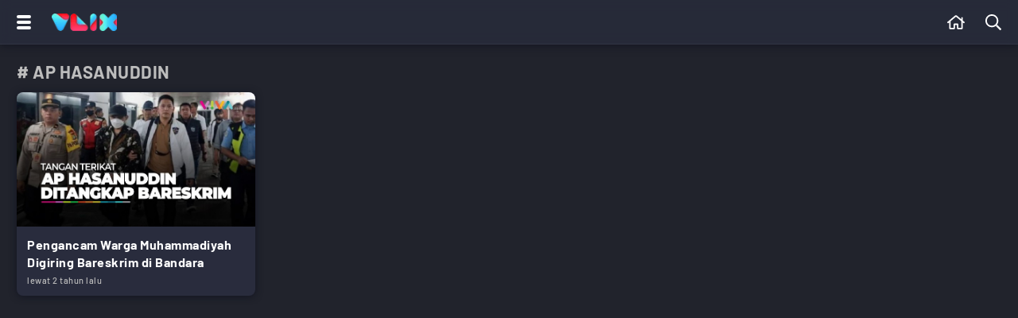

--- FILE ---
content_type: text/html; charset=utf-8
request_url: https://www.google.com/recaptcha/api2/aframe
body_size: 267
content:
<!DOCTYPE HTML><html><head><meta http-equiv="content-type" content="text/html; charset=UTF-8"></head><body><script nonce="NmIQF6M7RBDA05IJIe7wMg">/** Anti-fraud and anti-abuse applications only. See google.com/recaptcha */ try{var clients={'sodar':'https://pagead2.googlesyndication.com/pagead/sodar?'};window.addEventListener("message",function(a){try{if(a.source===window.parent){var b=JSON.parse(a.data);var c=clients[b['id']];if(c){var d=document.createElement('img');d.src=c+b['params']+'&rc='+(localStorage.getItem("rc::a")?sessionStorage.getItem("rc::b"):"");window.document.body.appendChild(d);sessionStorage.setItem("rc::e",parseInt(sessionStorage.getItem("rc::e")||0)+1);localStorage.setItem("rc::h",'1768711626008');}}}catch(b){}});window.parent.postMessage("_grecaptcha_ready", "*");}catch(b){}</script></body></html>

--- FILE ---
content_type: application/javascript; charset=utf-8
request_url: https://fundingchoicesmessages.google.com/f/AGSKWxVMS23IEgOXTNjflQbEjCqibA7HuhZGuCbUJswfCEDw9swP_0M9iA0zybJxyX1_iq36KSwpzKOv9mdRiA2DQ7MOWgQxV__orLbnq24BZyUQVobyPUNBWSbMRzpuCMc6TlNccTItqw==?fccs=W251bGwsbnVsbCxudWxsLG51bGwsbnVsbCxudWxsLFsxNzY4NzExNjI0LDE5NjAwMDAwMF0sbnVsbCxudWxsLG51bGwsW251bGwsWzddXSwiaHR0cHM6Ly93d3cudmxpeC5pZC90YWcvYXAtaGFzYW51ZGRpbiIsbnVsbCxbWzgsIk05bGt6VWFaRHNnIl0sWzksImVuLVVTIl0sWzE5LCIyIl0sWzE3LCJbMF0iXSxbMjQsIiJdLFsyNSwiW1szMTA2MTY5MSwzMTA2MTY5M11dIl0sWzI5LCJmYWxzZSJdXV0
body_size: -214
content:
if (typeof __googlefc.fcKernelManager.run === 'function') {"use strict";this.default_ContributorServingResponseClientJs=this.default_ContributorServingResponseClientJs||{};(function(_){var window=this;
try{
var OH=function(a){this.A=_.t(a)};_.u(OH,_.J);var PH=_.Zc(OH);var QH=function(a,b,c){this.B=a;this.params=b;this.j=c;this.l=_.F(this.params,4);this.o=new _.bh(this.B.document,_.O(this.params,3),new _.Og(_.Ok(this.j)))};QH.prototype.run=function(){if(_.P(this.params,10)){var a=this.o;var b=_.ch(a);b=_.Jd(b,4);_.gh(a,b)}a=_.Pk(this.j)?_.Xd(_.Pk(this.j)):new _.Zd;_.$d(a,9);_.F(a,4)!==1&&_.H(a,4,this.l===2||this.l===3?1:2);_.Dg(this.params,5)&&(b=_.O(this.params,5),_.fg(a,6,b));return a};var RH=function(){};RH.prototype.run=function(a,b){var c,d;return _.v(function(e){c=PH(b);d=(new QH(a,c,_.A(c,_.Nk,2))).run();return e.return({ia:_.L(d)})})};_.Rk(8,new RH);
}catch(e){_._DumpException(e)}
}).call(this,this.default_ContributorServingResponseClientJs);
// Google Inc.

//# sourceURL=/_/mss/boq-content-ads-contributor/_/js/k=boq-content-ads-contributor.ContributorServingResponseClientJs.en_US.M9lkzUaZDsg.es5.O/d=1/exm=kernel_loader,loader_js_executable/ed=1/rs=AJlcJMzanTQvnnVdXXtZinnKRQ21NfsPog/m=web_iab_tcf_v2_signal_executable
__googlefc.fcKernelManager.run('\x5b\x5b\x5b8,\x22\x5bnull,\x5b\x5bnull,null,null,\\\x22https:\/\/fundingchoicesmessages.google.com\/f\/AGSKWxWG8C5eT2A9vHLuG5SqqDPzxBB2wD0hgrQx4XxYWwue1j-me-BfYyj_sPxWKeC31eJFEmmcfY86WEt_L8IUVP8xeb3NwyWn4AdGoT4PjhX6OF88s2gqV0bDXiGH2RJ_KqYEVXa1EQ\\\\u003d\\\\u003d\\\x22\x5d,null,null,\x5bnull,null,null,\\\x22https:\/\/fundingchoicesmessages.google.com\/el\/AGSKWxWBS9_e74xShMoVQWXVIvJD4rJqWNGuhahG3PO4nd6Ib2umYARcT0-m4Mfd5SjLXAp5RUCZLuCEHvMybdQZPZ_511fS7xXE7FLYlzSV-dLu4tHB4NO9KWXnOkOXp-ORehVa8Jcp2Q\\\\u003d\\\\u003d\\\x22\x5d,null,\x5bnull,\x5b7\x5d\x5d\x5d,\\\x22vlix.id\\\x22,1,\\\x22en\\\x22,null,null,null,null,1\x5d\x22\x5d\x5d,\x5bnull,null,null,\x22https:\/\/fundingchoicesmessages.google.com\/f\/AGSKWxXQiyzlSp0l3q8Yc3p-g9gtA1Zc3NsatO8aAz1X5jrq-e1mko_Nb-JCgoKp7BuXHP5e0zoZAYCqb0NiN5Io0QvEemFoPUJnnAhCKwKSRWKqCYFh2QhRI9n9oYv5JIrm6JnCV_AlVw\\u003d\\u003d\x22\x5d\x5d');}

--- FILE ---
content_type: application/javascript; charset=utf-8
request_url: https://fundingchoicesmessages.google.com/f/AGSKWxXMr4flzVmoFOVqUrYbpv_RZM99_FJytbkK_9c2eLmek6WqKzmHMeEZEnzBBh-Z81CaiL5zZp2eTQfX18BVj-6CbWz6wj_6JxWMeVcOM8RNGLQTUAjZKq2bz7vViYhzysCAVA4RmA==?fccs=W251bGwsbnVsbCxudWxsLG51bGwsbnVsbCxudWxsLFsxNzY4NzExNjI1LDU5NzAwMDAwMF0sbnVsbCxudWxsLG51bGwsW251bGwsWzcsOSw2XSxudWxsLDIsbnVsbCwiZW4iLG51bGwsbnVsbCxudWxsLG51bGwsbnVsbCwzXSwiaHR0cHM6Ly93d3cudmxpeC5pZC90YWcvYXAtaGFzYW51ZGRpbiIsbnVsbCxbWzgsIk05bGt6VWFaRHNnIl0sWzksImVuLVVTIl0sWzE5LCIyIl0sWzE3LCJbMF0iXSxbMjQsIiJdLFsyNSwiW1szMTA2MTY5MSwzMTA2MTY5M11dIl0sWzI5LCJmYWxzZSJdXV0
body_size: 208
content:
if (typeof __googlefc.fcKernelManager.run === 'function') {"use strict";this.default_ContributorServingResponseClientJs=this.default_ContributorServingResponseClientJs||{};(function(_){var window=this;
try{
var np=function(a){this.A=_.t(a)};_.u(np,_.J);var op=function(a){this.A=_.t(a)};_.u(op,_.J);op.prototype.getWhitelistStatus=function(){return _.F(this,2)};var pp=function(a){this.A=_.t(a)};_.u(pp,_.J);var qp=_.Zc(pp),rp=function(a,b,c){this.B=a;this.j=_.A(b,np,1);this.l=_.A(b,_.Nk,3);this.F=_.A(b,op,4);a=this.B.location.hostname;this.D=_.Dg(this.j,2)&&_.O(this.j,2)!==""?_.O(this.j,2):a;a=new _.Og(_.Ok(this.l));this.C=new _.bh(_.q.document,this.D,a);this.console=null;this.o=new _.jp(this.B,c,a)};
rp.prototype.run=function(){if(_.O(this.j,3)){var a=this.C,b=_.O(this.j,3),c=_.dh(a),d=new _.Ug;b=_.fg(d,1,b);c=_.C(c,1,b);_.hh(a,c)}else _.eh(this.C,"FCNEC");_.lp(this.o,_.A(this.l,_.Ae,1),this.l.getDefaultConsentRevocationText(),this.l.getDefaultConsentRevocationCloseText(),this.l.getDefaultConsentRevocationAttestationText(),this.D);_.mp(this.o,_.F(this.F,1),this.F.getWhitelistStatus());var e;a=(e=this.B.googlefc)==null?void 0:e.__executeManualDeployment;a!==void 0&&typeof a==="function"&&_.Qo(this.o.G,
"manualDeploymentApi")};var sp=function(){};sp.prototype.run=function(a,b,c){var d;return _.v(function(e){d=qp(b);(new rp(a,d,c)).run();return e.return({})})};_.Rk(7,new sp);
}catch(e){_._DumpException(e)}
}).call(this,this.default_ContributorServingResponseClientJs);
// Google Inc.

//# sourceURL=/_/mss/boq-content-ads-contributor/_/js/k=boq-content-ads-contributor.ContributorServingResponseClientJs.en_US.M9lkzUaZDsg.es5.O/d=1/exm=ad_blocking_detection_executable,kernel_loader,loader_js_executable,web_iab_tcf_v2_signal_executable/ed=1/rs=AJlcJMzanTQvnnVdXXtZinnKRQ21NfsPog/m=cookie_refresh_executable
__googlefc.fcKernelManager.run('\x5b\x5b\x5b7,\x22\x5b\x5bnull,\\\x22vlix.id\\\x22,\\\x22AKsRol9f-dZAJ7ayorCKX4C-P7yO8LYvJhBTUb1YccgtxlCYuYTuiD5yLQ4UlDuXYxx_PlXKPja5fgnk8zzsPLKY_8thYYN9ThAdmfuZaFGEEFBcRrLOqekBB0KbQ9_Pw-1oRUbIeEmsaQYC7EYACQHbYUaY8jnwRQ\\\\u003d\\\\u003d\\\x22\x5d,null,\x5b\x5bnull,null,null,\\\x22https:\/\/fundingchoicesmessages.google.com\/f\/AGSKWxXqXyNOCTnBcz5AkVSBzw04N4mXLlHXOMBrYgfnJnGCpmc-61JLo-C_CTnZUWb8glOv4I7KS0KQINY3PozJz7-Icut5XlGEplOkOgbPklDlUkwdfDyPIIAe8Z7Lup7tm9jAjeLY_g\\\\u003d\\\\u003d\\\x22\x5d,null,null,\x5bnull,null,null,\\\x22https:\/\/fundingchoicesmessages.google.com\/el\/AGSKWxWiiXKArzSJnTzjwpYogNRW-j0qjkjSjLX8eE_oAMmf7I1maffQKWIQCzLICTeR4hsP6miUXDXjAV_nXcEH-gopvaxYAhD2RIAijYyHwcgWbLFgGyIg-c4FUWaykwW95-bwMnwgxg\\\\u003d\\\\u003d\\\x22\x5d,null,\x5bnull,\x5b7,9,6\x5d,null,2,null,\\\x22en\\\x22,null,null,null,null,null,3\x5d,null,\\\x22Privacy and cookie settings\\\x22,\\\x22Close\\\x22,null,null,null,\\\x22Managed by Google. Complies with IAB TCF. CMP ID: 300\\\x22\x5d,\x5b2,1\x5d\x5d\x22\x5d\x5d,\x5bnull,null,null,\x22https:\/\/fundingchoicesmessages.google.com\/f\/AGSKWxXIRSimrwO8unHgqiCVuuTlyivmppVNk-BZCHe7Vp-MoMgu8wjOPKB1GrWtj3TytyK3U9weGhZwXmEVH8-iiwtT36ckwI7KZfXi2vdLTra2eswO_5jIFVqkDAwEdr3cAbaffhn0WA\\u003d\\u003d\x22\x5d\x5d');}

--- FILE ---
content_type: application/javascript; charset=utf-8
request_url: https://fundingchoicesmessages.google.com/f/AGSKWxVlYhORUk36l8ZbfbXzCKeASgIhMMcfqWtGqeFKH3wa13XyJWLEXhoRmrcTx3aiwyTEraV--gz1SphKVaqemMjRmOGwtV7a0OfJEch0PR6YG-A426kFuzaDsapfIcpVazfGEPYwJ6EmvjBK4mTO5bqMC5zI2HS5F44dHGcqXN2fREF5XFfT6yWqyx1d/_/vld.ads?_550x150./adx160./admarker_/basePopunder.
body_size: -1292
content:
window['bd0d5fa3-626d-4ec6-9c12-6289e099123c'] = true;